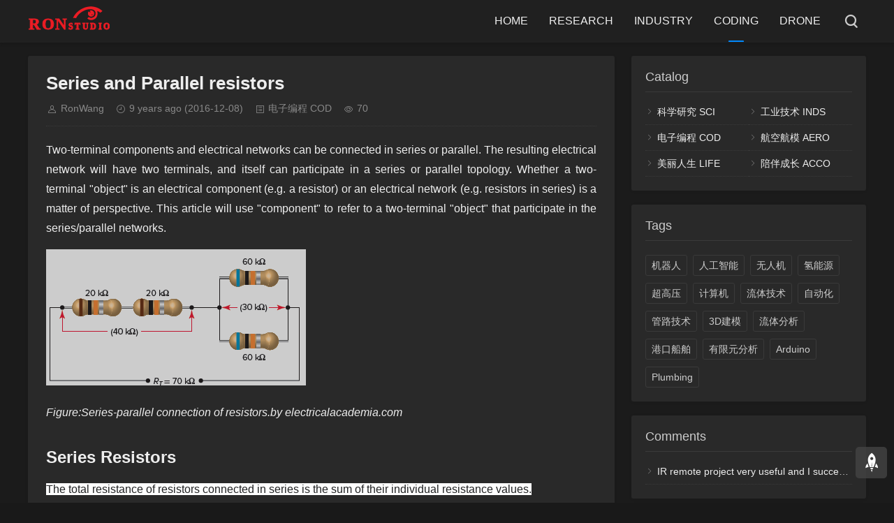

--- FILE ---
content_type: text/html; charset=utf-8
request_url: http://parentscn.com/?id=45
body_size: 15573
content:
<!DOCTYPE html>
<html xml:lang="en" lang="en">
<head>
	<meta charset="utf-8">
	<meta name="theme" content="Designed by Toyean (toyean.com)">	<meta http-equiv="X-UA-Compatible" content="ie=edge">
	<meta name="renderer" content="webkit">
	<meta name="viewport" content="width=device-width,minimum-scale=1,initial-scale=1">
	<title>Series and Parallel resistors - Ron&#039;s Life Blog</title>
		<meta name="generator" content="Z-BlogPHP 1.7.4">
	<script src="http://parentscn.com/zb_system/script/jquery-latest.min.js"></script>
	<script src="http://parentscn.com/zb_system/script/zblogphp.js"></script>
	<script src="http://parentscn.com/zb_system/script/c_html_js_add.php"></script>
	<link rel="stylesheet" href="http://parentscn.com/zb_users/theme/tpure/plugin/share/share.min.css">
	<script src="http://parentscn.com/zb_users/theme/tpure/plugin/share/jquery.share.min.js"></script>
	<script src="http://parentscn.com/zb_users/theme/tpure/plugin/swiper/swiper.min.js"></script>
	<link rel="stylesheet" rev="stylesheet" href="http://parentscn.com/zb_users/theme/tpure/plugin/swiper/swiper.min.css" type="text/css" media="all">
	<link rel="stylesheet" rev="stylesheet" href="http://parentscn.com/zb_users/theme/tpure/style/style.css?v=6.6" type="text/css" media="all">
	<script src="http://parentscn.com/zb_users/theme/tpure/plugin/qrcode/jquery.qrcode.min.js"></script>
	<script src="http://parentscn.com/zb_users/theme/tpure/script/common.js?v=6.6"></script>
	<script>Object.assign(window.tpure || {},{qrsize:70,slideon:true,slidetime:3000,slideeffect:true,bannerdisplay:true,viewall:true,viewallstyle:1,viewallheight:'1200',ajaxpager:true,night:true,setnightauto:true,setnightstart:'18',setnightover:'8',waterfallpccolumn:3,waterfallwidecolumn:4,waterfallmgap:12,waterfallpcgap:30,singlekey:true,fixsidebarstyle:'0',removep:true,backtotop:true,backtotopvalue:0,version:'6.6'});</script>	<link rel="canonical" href="http://parentscn.com/?id=45">
</head>
<body class="article">
<div class="wrapper">
	<div class="header fixed">
	<div class="wrap">
		<div class="logo"><a href="http://parentscn.com/"><img src="http://parentscn.com/zb_users/theme/tpure/style/images/nightlogo.svg" alt="I&#039;m Light being, I&#039;m Happy,I&#039;m postive,I can do it,All dreams will become ture"><img src="http://parentscn.com/zb_users/theme/tpure/style/images/logo.png" alt="I&#039;m Light being, I&#039;m Happy,I&#039;m postive,I can do it,All dreams will become ture"></a></div>
		<div class="head">
						<div class="menuico"><span></span><span></span><span></span></div>
			<div class="menu">
				<ul>
					<li class="navbar-item"><a href="http://www.donstudio.cn" title="Ron's Life Blog">HOME</a></li><li class="navbar-item"><a href="http://parentscn.com/?cate=1" title="Research">RESEARCH</a></li><li class="navbar-item"><a href="http://parentscn.com/?cate=2" title="Industry">INDUSTRY</a></li><li class="navbar-item"><a href="http://parentscn.com/?cate=3" title="Electric and Coding">CODING</a></li><li class="navbar-item"><a href="http://parentscn.com/?cate=4" title="Aircraft">DRONE</a></li>				</ul>
				<div class="schico statefixed">
					<a href="javascript:;"></a>
					<div class="schfixed">
						<form method="post" name="search" action="http://parentscn.com/zb_system/cmd.php?act=search">
							<input type="text" name="q" placeholder="Search..." class="schinput" autocomplete="off">
							<button type="submit" class="btn"></button>
						</form>
					</div>
				</div>
				<form method="post" name="search" action="http://parentscn.com/zb_system/cmd.php?act=search" class="sch-m">
					<input type="text" name="q" placeholder="Search..." class="schinput" autocomplete="off">
					<button type="submit" class="btn"></button>
				</form>
			</div>
		</div>
	</div>
</div>	<div class="main fixed">
									<div class="maincon">
			<div class="wrap">
								<div>
										<div class="content">
	<div data-cateurl="http://parentscn.com/?cate=3" class="block">
		<div class="post">
			<h1>Series and Parallel resistors</h1>
			<div class="info">
				<span class="user"><a href="http://parentscn.com/?auth=1" rel="nofollow">RonWang</a></span><span class="date">9 years ago<span class="datetime"> (2016-12-08)</span></span><span class="cate"><a href="http://parentscn.com/?cate=3">电子编程 COD</a></span><span class="view">70</span>							</div>
			<div class="single viewall">
												<p>Two-terminal components and electrical networks can be connected in series or parallel. The resulting electrical network will have two terminals, and itself can participate in a series or parallel topology. Whether a two-terminal &quot;object&quot; is an electrical component (e.g. a resistor) or an electrical network (e.g. resistors in series) is a matter of perspective. This article will use &quot;component&quot; to refer to a two-terminal &quot;object&quot; that participate in the series/parallel networks.</p><p><img class="ue-image" src="http://parentscn.com/zb_users/upload/2025/11/202511261764208773765523.png" title="RS" alt="RS"/></p><p><em>Figure:Series-parallel connection of resistors.by electricalacademia.com</em></p><h2>Series Resistors<br/></h2><p><span style="color: #202122; font-family: sans-serif; background-color: #FFFFFF;">The total resistance of resistors connected in series is the sum of their individual resistance values.</span></p><p><span style="color: #202122; font-family: sans-serif; background-color: #FFFFFF;"><img class="ue-image" src="http://parentscn.com/zb_users/upload/2025/11/202511261764208791685850.png" title="SS" alt="SS"/></span></p><p><span style="color: #202122; font-family: sans-serif; background-color: #FFFFFF;"><img class="ue-image" src="http://www.autabaec.com/blog/zb_users/upload/2023/01/202301081673220525840327.jpg" title="series resistor" alt="series resistors"/></span></p><h2>Parallel Resistors</h2><p><img class="ue-image" src="http://parentscn.com/zb_users/upload/2025/11/202511261764208800704450.png" title="RR" alt="RR"/></p><p><img class="ue-image" src="http://www.autabaec.com/blog/zb_users/upload/2023/01/202301081673220516152813.jpg" title="Parallel Resistors" alt="Parallel Resistors"/></p><p>The total resistance of resistors connected in parallel is the reciprocal of the sum of the reciprocals of the individual resistors.</p><p>For example, a 10 ohm resistor connected in parallel with a 5 ohm resistor and a 15 ohm resistor produces 
1
/
1/10 + 1/5 + 1/15
 ohms of resistance, or 
30
/
11
 = 2.727 ohms.

A resistor network that is a combination of parallel and series connections can be broken up into smaller parts that are either one or the other. Some complex networks of resistors cannot be resolved in this manner, requiring more sophisticated circuit analysis. Generally, the Y-Δ transform, or matrix methods can be used to solve such problems.</p><p><strong>Main article:</strong> <a href="http://www.autabaec.com/blog/?id=11" target="_self"><em>Series and parallel circuits</em></a></p>				</div>
										<div class="sharebox">
			<div class="label">Share with Friends：</div>
			<div class="sharebtn">
				<div data-sites="wechat,douban,linkedin,diandian,facebook,twitter,google" class="sharing"></div>
			</div>
		</div>
		</div>
	</div>
<div class="block">
	<div class="posttitle"><h4>Related Articles</h4></div>
	<div class="relatecon">
<div class="relate"><div class="relateimg"><a href="http://parentscn.com/?id=43" title="Resistor-Electrical Components "><img src="http://parentscn.com/zb_users/upload/2025/11/202511261764208415788041.jpg" alt="Resistor-Electrical Components "></a></div><div class="relateinfo">
						<h3><a href="http://parentscn.com/?id=43" title="Resistor-Electrical Components ">Resistor-Electrical Components </a></h3>
						<p class="isimg">A resistor is a passive two-terminal electrical component that implements electrical resistance as a…</p></div>
				</div><div class="relate"><div class="relateimg"><a href="http://parentscn.com/?id=40" title="Arduino Retired Products &amp; Legacy Doc"><img src="http://parentscn.com/zb_users/upload/2025/11/202511261764207506756147.jpg" alt="Arduino Retired Products &amp; Legacy Doc"></a></div><div class="relateinfo">
						<h3><a href="http://parentscn.com/?id=40" title="Arduino Retired Products &amp; Legacy Doc">Arduino Retired Products &amp; Legacy Doc</a></h3>
						<p class="isimg">Arduino Retired Products &amp; Legacy Documentation fromArduino website. Update time : Jan.1.2023&nb…</p></div>
				</div><div class="relate"><div class="relateimg"><a href="http://parentscn.com/?id=47" title="Electronic color code"><img src="http://parentscn.com/zb_users/upload/2025/11/202511261764209211157569.jpg" alt="Electronic color code"></a></div><div class="relateinfo">
						<h3><a href="http://parentscn.com/?id=47" title="Electronic color code">Electronic color code</a></h3>
						<p class="isimg">An electronic color code or is used to indicate the values or ratings of electronic components, usua…</p></div>
				</div><div class="relate"><div class="relateimg"><a href="http://parentscn.com/?id=42" title="About Arduino Resources"><img src="http://parentscn.com/zb_users/upload/2025/11/202511261764208199821830.jpg" alt="About Arduino Resources"></a></div><div class="relateinfo">
						<h3><a href="http://parentscn.com/?id=42" title="About Arduino Resources">About Arduino Resources</a></h3>
						<p class="isimg">The Arduino platform benefits from an active user community that makes it easy to get help from fell…</p></div>
				</div><div class="relate"><div class="relateimg"><a href="http://parentscn.com/?id=39" title="About microcontroller board Arduino "><img src="http://parentscn.com/zb_users/upload/2025/11/202511261764207773868419.png" alt="About microcontroller board Arduino "></a></div><div class="relateinfo">
						<h3><a href="http://parentscn.com/?id=39" title="About microcontroller board Arduino ">About microcontroller board Arduino </a></h3>
						<p class="isimg">What is Arduino?Update time: Jan.1.2023Arduino designs, manufactures, and supports electronic device…</p></div>
				</div>	</div>
</div>

			<div data-content="No comments yet. Be the first to comment!" class="cmts block nocmt">
		<label id="AjaxCommentBegin"></label>
			<label id="AjaxCommentEnd"></label>
</div>
<div class="cmt block" id="divCommentPost">
	<div class="posttitle">
		<h4>Post a Comment<button id="cancel-reply" class="cmtbtn">Cancel Reply</button></h4>
	</div>
	<div class="comment">
		<div id="cmtimg" class="cmtimg"><img src="http://parentscn.com/zb_users/avatar/0.png" alt="Anonymous"><p></p></div>
		<div class="cmtarea">
			<form id="frmSumbit" target="_self" method="post" action="http://parentscn.com/zb_system/cmd.php?act=cmt&amp;postid=45&amp;key=833df82d8d0077ac01fc20bc7fbae786">
			<input type="hidden" id="gravatar" value="//dn-qiniu-avatar.qbox.me/avatar/{%emailmd5%}.png?s=60&d=mm&r=G">
			<input type="hidden" name="inpId" id="inpId" value="45">
			<input type="hidden" name="inpRevID" id="inpRevID" value="0">
			<textarea name="txaArticle" id="txaArticle" rows="3" tabindex="1"></textarea>
			<div class="cmtform">
				<p><input type="text" name="inpName" id="inpName" class="text" size="28" tabindex="2" value=""><label for="inpName">Name (*)</label></p>
				<input type="hidden" name="inpEmail" id="inpEmail">				<input type="hidden" name="inpHomePage" id="inpHomePage">							</div>
			<div class="cmtsubmit">
				<button type="submit" name="btnSumbit" onclick="return zbp.comment.post()" class="cmtbtn" tabindex="6">Comment</button>
				<span>Feel free to share your thoughts and opinions here.</span>
			</div>
			</form>
		</div>
	</div>
</div>
<script>
var txaArticle = document.getElementById('txaArticle');
txaArticle.onkeydown = function quickSubmit(e) {
if (!e) var e = window.event;
if (e.ctrlKey && e.keyCode == 13){
return zbp.comment.post();
}
}
</script>	</div>
<div class="sidebar fixed">
	<dl id="divCatalog" class="sidebox alone">
	<dt class="sidetitle">Catalog</dt>	<dd>
						<ul><li><a title="科学研究 SCI" href="http://parentscn.com/?cate=1">科学研究 SCI</a></li>
<li><a title="工业技术 INDS" href="http://parentscn.com/?cate=2">工业技术 INDS</a></li>
<li><a title="电子编程 COD" href="http://parentscn.com/?cate=3">电子编程 COD</a></li>
<li><a title="航空航模 AERO" href="http://parentscn.com/?cate=4">航空航模 AERO</a></li>
<li><a title="美丽人生 LIFE" href="http://parentscn.com/?cate=5">美丽人生 LIFE</a></li>
<li><a title="陪伴成长 ACCO" href="http://parentscn.com/?cate=6">陪伴成长 ACCO</a></li>
</ul>
			</dd>
</dl><dl id="divTags" class="sidebox alone">
	<dt class="sidetitle">Tags</dt>	<dd>
						<ul><li><a title="机器人" href="http://parentscn.com/?tags=1">机器人<span class="tag-count"> (6)</span></a></li>
<li><a title="人工智能" href="http://parentscn.com/?tags=2">人工智能<span class="tag-count"> (2)</span></a></li>
<li><a title="无人机" href="http://parentscn.com/?tags=3">无人机<span class="tag-count"> (6)</span></a></li>
<li><a title="氢能源" href="http://parentscn.com/?tags=4">氢能源<span class="tag-count"> (11)</span></a></li>
<li><a title="超高压" href="http://parentscn.com/?tags=5">超高压<span class="tag-count"> (0)</span></a></li>
<li><a title="计算机" href="http://parentscn.com/?tags=7">计算机<span class="tag-count"> (1)</span></a></li>
<li><a title="流体技术" href="http://parentscn.com/?tags=9">流体技术<span class="tag-count"> (13)</span></a></li>
<li><a title="自动化" href="http://parentscn.com/?tags=10">自动化<span class="tag-count"> (11)</span></a></li>
<li><a title="管路技术" href="http://parentscn.com/?tags=11">管路技术<span class="tag-count"> (1)</span></a></li>
<li><a title="3D建模" href="http://parentscn.com/?tags=12">3D建模<span class="tag-count"> (0)</span></a></li>
<li><a title="流体分析" href="http://parentscn.com/?tags=13">流体分析<span class="tag-count"> (1)</span></a></li>
<li><a title="港口船舶" href="http://parentscn.com/?tags=14">港口船舶<span class="tag-count"> (0)</span></a></li>
<li><a title="有限元分析" href="http://parentscn.com/?tags=15">有限元分析<span class="tag-count"> (0)</span></a></li>
<li><a title="Arduino" href="http://parentscn.com/?tags=18">Arduino<span class="tag-count"> (0)</span></a></li>
<li><a title="Plumbing" href="http://parentscn.com/?tags=29">Plumbing<span class="tag-count"> (21)</span></a></li>
</ul>
			</dd>
</dl><dl id="divComments" class="sidebox alone">
	<dt class="sidetitle">Comments</dt>	<dd>
						<ul><li><a href="http://parentscn.com/?id=384#cmt1" title="RonWang @ 2026-01-31 13:17:30">IR remote project very useful and I success use the coding</a></li>
</ul>
			</dd>
</dl></div>									</div>
			</div>
		</div>
	</div>
</div>
<div class="footer">
	<div class="fademask"></div>
	<div class="wrap">
		<h3>© COPYRIGHT 2026 RonWang RIGHTS RESERVED !</h3>
		<h4>Powered By <a href="https://www.zblogcn.com/" title="Z-BlogPHP 1.7.4 Build 173430" target="_blank" rel="noopener noreferrer">Z-BlogPHP</a>. Theme by <a href="https://www.toyean.com/" target="_blank" title="Toyean">TOYEAN</a>.</h4>
		
	</div>
</div>
<div class="edgebar">
	<a href="javascript:;" target="_self" data-title="Toggle Night Mode" class="setnight"></a>
</div>
</body>
</html><!--19.51 ms , 11 queries , 886kb memory , 0 error-->

--- FILE ---
content_type: text/css
request_url: http://parentscn.com/zb_users/theme/tpure/plugin/share/share.min.css
body_size: 4458
content:
@font-face{
	font-family:"socialshare";
	src:url("fonts/sns.woff2") format("woff2"),
	url("fonts/sns.woff") format("woff"),
	url("fonts/sns.ttf") format("truetype")
}
.sharing { font-family:"socialshare"!important; font-size:16px; font-style:normal; }
.sharing *{font-family:"socialshare"!important}
.sharing .icon-qq::before { content:"\e60f"; }
.sharing .icon-weibo::before { content:"\e612"; }
.sharing .icon-wechat::before { content:"\e610"; }
.sharing .icon-douban::before { content:"\e64a"; }
.sharing .icon-qzone::before { content:"\e640"; }
.sharing .icon-linkedin::before { content:"\e646"; }
.sharing .icon-diandian::before { content:"\e63a"; }
.sharing .icon-facebook::before { content:"\e630"; }
.sharing .icon-google::before { content:"\e6fc"; }
.sharing .icon-twitter::before { content:"\e619"; }
.sharing a {position:relative;text-decoration:none;margin:4px;display:inline-block;outline:none; }
.sharing .sharing-icon { position:relative;display:inline-block;width:28px;height:28px;font-size:0px;border-radius:50%;line-height:28px;border:1px solid #666;color:#666;text-align:center;vertical-align:middle;transition:background 0s ease-out 0s; }
.sharing .sharing-icon::before { font-size:28px; }
.sharing .icon-douban::before,.sharing .icon-linkedin::before,.sharing .icon-twitter::before { font-size:22px; }
.sharing .icon-qq::before, .sharing .icon-qzone::before, .sharing .icon-diandian::before { font-size:26px; line-height:27px; }
.sharing .sharing-icon:hover { background:#666; color:#fff; text-decoration:none; }
.sharing .icon-weibo { color:#ff763b; border-color:#ff763b; }
.sharing .icon-weibo:hover { background:#ff763b; }
.sharing .icon-qq { color:#12b7f5; border-color:#12b7f5; }
.sharing .icon-qq:hover { background:#12b7f5; }
.sharing .icon-qzone { color:#fdbe3d; border-color:#fdbe3d; }
.sharing .icon-qzone:hover { background:#fdbe3d; }
.sharing .icon-douban { color:#33b045; border-color:#33b045; }
.sharing .icon-douban:hover { background:#33b045; }
.sharing .icon-linkedin { color:#0c65bf; border-color:#0c65bf; }
.sharing .icon-linkedin:hover { background:#0c65bf}
.sharing .icon-facebook { color:#0c65da; border-color:#0c65da; }
.sharing .icon-facebook:hover { background:#0c65da; }
.sharing .icon-google { color:#db4437; border-color:#db4437; }
.sharing .icon-google:hover { background:#db4437; }
.sharing .icon-twitter { color:#29aae1; border-color:#29aae1; }
.sharing .icon-twitter:hover { background:#29aae1; }
.sharing .icon-diandian { color:#307dca; border-color:#307dca; }
.sharing .icon-diandian:hover { background:#307dca; }
.sharing .icon-wechat { position:relative; color:#4cbf2a; border-color:#4cbf2a; }
.sharing .icon-wechat:hover { background:#4cbf2a; }
.sharing .icon-wechat .wechat-qrcode { display:none; border:1px solid #eee; position:absolute; z-index:999; top:-205px; left:-67px; width:160px; height:192px; color:#666; font-size:12px; text-align:center; background-color:#fff; box-shadow:0 2px 10px #aaa; transition:all .2s; -webkit-tansition:all 350ms; -moz-transition:all 350ms; }
.sharing .icon-wechat .wechat-qrcode.bottom { top:40px; left:-84px; }
.sharing .icon-wechat .wechat-qrcode.bottom::after { display:none; }
.sharing .icon-wechat .wechat-qrcode h4 { font-weight:400; height:26px; line-height:26px; font-size:12px; background-color:#f3f3f3; margin:0; padding:0; color:#777; }
.sharing .icon-wechat .wechat-qrcode .qrcode{ width:100%; margin:10px auto 8px; }
.sharing .icon-wechat .wechat-qrcode .qrcode img, .sharing .icon-wechat .wechat-qrcode .qrcode canvas { width:100px; margin:0 auto; border:3px solid #fff; background:#fff; display:block; }
.sharing .icon-wechat .wechat-qrcode .qrcode table { margin:0 !important}
.sharing .icon-wechat .wechat-qrcode .help p { font-weight:400; text-align:center; line-height:16px; padding:0; margin:0; }
.sharing .icon-wechat .wechat-qrcode::after { content:''; position:absolute; left:50%; margin-left:-6px; bottom:-14px; width:0; height:0; border-width:8px 6px 6px 6px; border-style:solid; border-color:#fff transparent transparent transparent; }
.sharing .icon-wechat:hover .wechat-qrcode { display:block; }
.night .sharing .icon-wechat .wechat-qrcode { color:#999; border:1px solid #3a3a3a; box-shadow:0 2px 10px #191919; background-color:#262626; }
.night .sharing .icon-wechat .wechat-qrcode h4 { color:#999; background:#3a3a3a; }
.night .sharing .icon-wechat .wechat-qrcode::after { border-color:#3a3a3a transparent transparent transparent; }

--- FILE ---
content_type: image/svg+xml
request_url: http://parentscn.com/zb_users/theme/tpure/style/images/nightlogo.svg
body_size: 2303
content:
<?xml version="1.0" encoding="UTF-8"?>
<svg id="_图层_1" data-name="图层_1" xmlns="http://www.w3.org/2000/svg" version="1.1" viewBox="0 0 189 80.9">
  <!-- Generator: Adobe Illustrator 30.1.0, SVG Export Plug-In . SVG Version: 2.1.1 Build 136)  -->
  <defs>
    <style>
      .st0 {
        font-size: 19.84px;
        letter-spacing: .2em;
      }

      .st0, .st1, .st2 {
        fill: #ec1c24;
      }

      .st0, .st2 {
        font-family: Humanist777BT-BlackB, 'Humanist 777 Black BT';
        font-weight: 800;
        stroke: #ec1c24;
        stroke-miterlimit: 10;
        stroke-width: 1.5px;
      }

      .st2 {
        font-size: 36.85px;
        letter-spacing: .05em;
      }
    </style>
  </defs>
  <text class="st2" transform="translate(2.17 60.61)"><tspan x="0" y="0">RON</tspan></text>
  <text class="st0" transform="translate(93.49 60.18)"><tspan x="0" y="0">STUDIO</tspan></text>
  <g>
    <path class="st1" d="M143.27,6.98c-7.2.34-14.79,2.73-21.29,6.7-3.25,1.99-5.86,4.02-8.63,6.72-3.69,3.61-6.43,7.31-8.64,11.69-.39.78-.72,1.44-.72,1.48,0,.03,1.15.08,2.55.11,1.39.04,3.03.09,3.64.12l1.1.06.45-.86c.83-1.6,1.64-2.97,2.12-3.61,2.15-2.91,5.25-6.04,8.18-8.27,5.64-4.3,12.31-7.08,18.82-7.83,1.27-.15,4.31-.15,5.41,0,5.26.71,8.56,3.02,9.68,6.77.48,1.61.39,4.16-.21,6.24-.59,2.03-1.56,3.43-3.26,4.7-1.29.96-4.09,2.18-5.48,2.37-1.68.24-4.08-.41-6.08-1.64l-.62-.39-1.53,1.49c-.83.82-1.54,1.5-1.56,1.51-.06.05.31.54.81,1.07,1.86,1.95,4.92,2.99,8.49,2.87,2.34-.07,4.13-.51,6.18-1.49,4.29-2.05,6.96-5.66,7.81-10.53.17-.96.21-1.54.21-3.03,0-1.95-.09-2.98-.46-4.8-.13-.62-.21-1.16-.18-1.17.05-.06,1.95.82,2.96,1.35,1.27.68,2.48,1.48,4.02,2.68.11.08.98-.56,3.59-2.61.77-.61,1.38-1.14,1.38-1.16-.05-.13-1.78-1.6-2.83-2.42-1.15-.89-3.45-2.43-4.66-3.13-4.44-2.52-9.39-4.14-14.47-4.76-1.1-.14-4.5-.35-5.07-.31-.13,0-.89.04-1.7.08Z"/>
    <path class="st1" d="M144.74,15.93c-.44.06-1.7.41-1.74.49-.02.04.35,1.17.83,2.52.49,1.35.86,2.47.85,2.48-.02,0-1-.7-2.17-1.59l-2.15-1.6-.17.21c-1.05,1.34-1.59,2.67-1.7,4.27-.24,3.56,2.12,6.72,5.64,7.55,1.05.26,2.76.21,3.73-.1,2.38-.76,4.15-2.52,4.9-4.9.26-.83.35-2.45.18-3.37-.43-2.47-2.23-4.65-4.55-5.53-1.12-.42-2.51-.59-3.66-.43ZM148.72,25.08c.63.32.73,1.32.19,1.81-.38.34-.7.4-1.15.25-.92-.32-1.05-1.6-.22-2.06.28-.17.85-.16,1.17,0Z"/>
  </g>
</svg>